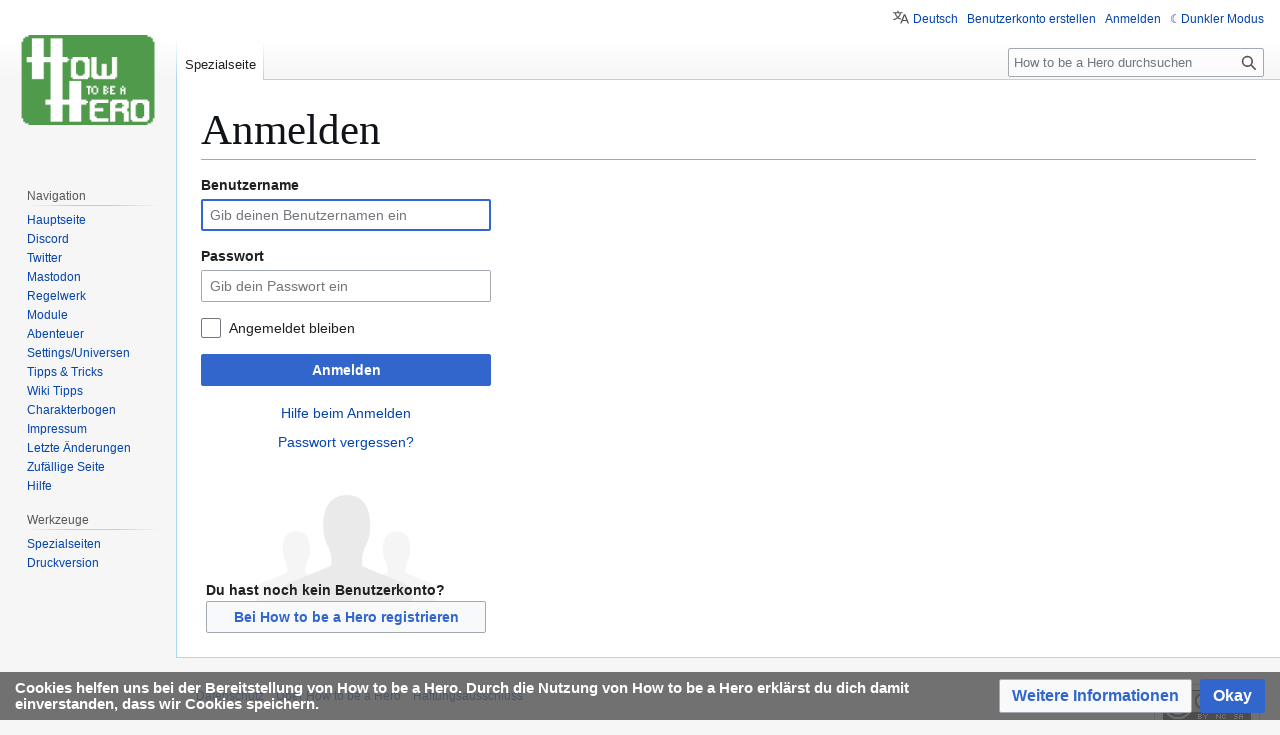

--- FILE ---
content_type: text/html; charset=UTF-8
request_url: https://howtobeahero.de/index.php?title=Spezial:Anmelden&returnto=Benutzer%3ALeon
body_size: 6646
content:
 
 
 
		<!DOCTYPE html>
<html class="client-nojs skin-theme-clientpref-day" lang="de" dir="ltr">
<head>
<meta charset="UTF-8">
<title>Anmelden – How to be a Hero</title>
<script>(function(){var className="client-js skin-theme-clientpref-day";var cookie=document.cookie.match(/(?:^|; )htbahwiki_mw_mwclientpreferences=([^;]+)/);if(cookie){cookie[1].split('%2C').forEach(function(pref){className=className.replace(new RegExp('(^| )'+pref.replace(/-clientpref-\w+$|[^\w-]+/g,'')+'-clientpref-\\w+( |$)'),'$1'+pref+'$2');});}document.documentElement.className=className;}());RLCONF={"wgBreakFrames":true,"wgSeparatorTransformTable":[",\t.",".\t,"],"wgDigitTransformTable":["",""],"wgDefaultDateFormat":"dmy","wgMonthNames":["","Januar","Februar","März","April","Mai","Juni","Juli","August","September","Oktober","November","Dezember"],"wgRequestId":"7028d9361a7fb5d8f379c09d","wgCanonicalNamespace":"Special","wgCanonicalSpecialPageName":"Userlogin","wgNamespaceNumber":-1,"wgPageName":"Spezial:Anmelden","wgTitle":"Anmelden","wgCurRevisionId":0,"wgRevisionId":0,"wgArticleId":0,"wgIsArticle":false,"wgIsRedirect":false,"wgAction":"view","wgUserName":null,"wgUserGroups":["*"],"wgCategories":[],"wgPageViewLanguage":"de","wgPageContentLanguage":"de","wgPageContentModel":"wikitext","wgRelevantPageName":"Spezial:Anmelden","wgRelevantArticleId":0,"wgIsProbablyEditable":false,"wgRelevantPageIsProbablyEditable":false,"wgTinyMCETagList":"gallery|indicator|langconvert|math|chem|youtube|aovideo|aoaudio|nicovideo|dpl|dynamicpagelist|editinline|languages|ref|references|imagemap|inputbox|poem|source|syntaxhighlight|seo|embedvideo|evlplayer|vplayer|archiveorg|bandcamp|bilibili|ccc|dailymotion|deezeralbum|deezerartist|deezerepisode|deezerplaylist|deezershow|deezertrack|externalvideo|kakaotv|loom|navertv|niconico|sharepoint|soundcloud|spotifyalbum|spotifyartist|spotifyepisode|spotifyshow|spotifytrack|substack|twitch|twitchclip|twitchvod|videolink|vimeo|vk|wistia|youtubeoembed|youtubeplaylist|youtubevideolist|youku|categorytree|templatestyles|includeonly|onlyinclude|noinclude|nowiki","wgTinyMCELanguage":"de","wgTinyMCEDirectionality":"ltr","wgCheckFileExtensions":true,"wgStrictFileExtensions":true,"wgFileExtensions":["png","gif","jpg","jpeg","webp","pdf","flac","mkv","mov","mp3","mp4","oga","ogg","ogv","wav","webm"],"wgFileBlacklist":["html","htm","js","jsb","mhtml","mht","xhtml","xht","php","phtml","php3","php4","php5","phps","phar","shtml","jhtml","pl","py","cgi","exe","scr","dll","msi","vbs","bat","com","pif","cmd","vxd","cpl","xml"],"wgEnableUploads":true,"wgTinyMCEVersion":"1.1.2","wgTinyMCEUserMayUpload":false,"wgTinyMCEUserMayUploadFromURL":false,"wgTinyMCEUserIsBlocked":false,"wgTinyMCESettings":null,"wgWsTinyMCEModals":null,"wgCiteReferencePreviewsActive":true,"wgMediaViewerOnClick":true,"wgMediaViewerEnabledByDefault":true,"wgULSAcceptLanguageList":[],"wgSmjUseCdn":true,"wgSmjUseChem":true,"wgSmjDisplayMath":[],"wgSmjExtraInlineMath":[],"wgSmjScale":1,"wgSmjEnableMenu":true,"wgSmjDisplayAlign":"left","wgULSPosition":"personal","wgULSisCompactLinksEnabled":true,"wgVector2022LanguageInHeader":false,"wgULSisLanguageSelectorEmpty":true};
RLSTATE={"site.styles":"ready","user.options":"loading","mediawiki.special.userlogin.common.styles":"ready","mediawiki.special.userlogin.login.styles":"ready","mediawiki.htmlform.codex.styles":"ready","mediawiki.htmlform.styles":"ready","skins.vector.styles.legacy":"ready","ext.DarkMode.styles":"ready","ext.embedVideo.styles":"ready","ext.CookieWarning.styles":"ready","oojs-ui-core.styles":"ready","oojs-ui.styles.indicators":"ready","mediawiki.widgets.styles":"ready","oojs-ui-core.icons":"ready","codex-search-styles":"ready","ext.uls.pt":"ready"};RLPAGEMODULES=["ext.SimpleMathJax","mediawiki.htmlform","mediawiki.page.ready","skins.vector.legacy.js","ext.DarkMode","ext.embedVideo.overlay","ext.CookieWarning","ext.uls.compactlinks","ext.uls.interface"];</script>
<script>(RLQ=window.RLQ||[]).push(function(){mw.loader.impl(function(){return["user.options@12s5i",function($,jQuery,require,module){mw.user.tokens.set({"patrolToken":"+\\","watchToken":"+\\","csrfToken":"+\\"});
}];});});</script>
<link rel="stylesheet" href="/load.php?lang=de&amp;modules=codex-search-styles%7Cext.CookieWarning.styles%7Cext.DarkMode.styles%7Cext.embedVideo.styles%7Cext.uls.pt%7Cmediawiki.htmlform.codex.styles%7Cmediawiki.htmlform.styles%7Cmediawiki.special.userlogin.common.styles%7Cmediawiki.special.userlogin.login.styles%7Cmediawiki.widgets.styles%7Coojs-ui-core.icons%2Cstyles%7Coojs-ui.styles.indicators%7Cskins.vector.styles.legacy&amp;only=styles&amp;skin=vector">
<script async="" src="/load.php?lang=de&amp;modules=startup&amp;only=scripts&amp;raw=1&amp;safemode=1&amp;skin=vector"></script>
<meta name="ResourceLoaderDynamicStyles" content="">
<link rel="stylesheet" href="/load.php?lang=de&amp;modules=site.styles&amp;only=styles&amp;skin=vector">
<meta name="generator" content="MediaWiki 1.43.3">
<meta name="robots" content="noindex,nofollow,max-image-preview:standard">
<meta name="format-detection" content="telephone=no">
<meta name="twitter:card" content="summary_large_image">
<meta name="viewport" content="width=1120">
<link rel="apple-touch-icon" href="/favico/apple-icon-180x180.png">
<link rel="icon" href="/images/6/64/Favicon.ico">
<link rel="search" type="application/opensearchdescription+xml" href="/rest.php/v1/search" title="How to be a Hero (de)">
<link rel="EditURI" type="application/rsd+xml" href="https://howtobeahero.de/api.php?action=rsd">
<link rel="license" href="https://creativecommons.org/licenses/by-nc-sa/4.0/">
<link rel="alternate" type="application/atom+xml" title="Atom-Feed für „How to be a Hero“" href="/index.php?title=Spezial:Letzte_%C3%84nderungen&amp;feed=atom">
<script id="Cookiebot" src="https://consent.cookiebot.com/uc.js" data-cbid="15f5a225-9a95-44f0-aaf5-f809d2e4fae7" data-blockingmode="auto" type="text/javascript"></script>
<meta property="og:title" content="Spezial:Anmelden">
<meta property="og:site_name" content="How to be a Hero">
<meta property="og:url" content="https://howtobeahero.de/index.php/Spezial:Anmelden">
<meta property="og:image" content="https://howtobeahero.de/skins/wiki.png">
<meta property="article:modified_time" content="2026-01-18T15:09:59Z">
<meta property="article:published_time" content="2026-01-18T15:09:59Z">
<script type="application/ld+json">{"@context":"http:\/\/schema.org","@type":"Article","name":"Anmelden \u2013 How to be a Hero","headline":"Anmelden \u2013 How to be a Hero","mainEntityOfPage":"Anmelden","identifier":"https:\/\/howtobeahero.de\/index.php\/Spezial:Anmelden","url":"https:\/\/howtobeahero.de\/index.php\/Spezial:Anmelden","dateModified":"2026-01-18T15:09:59Z","datePublished":"2026-01-18T15:09:59Z","image":{"@type":"ImageObject","url":"https:\/\/howtobeahero.de\/skins\/wiki.png"},"author":{"@type":"Organization","name":"How to be a Hero","url":"https:\/\/howtobeahero.de","logo":{"@type":"ImageObject","url":"https:\/\/howtobeahero.de\/skins\/wiki.png","caption":"How to be a Hero"}},"publisher":{"@type":"Organization","name":"How to be a Hero","url":"https:\/\/howtobeahero.de","logo":{"@type":"ImageObject","url":"https:\/\/howtobeahero.de\/skins\/wiki.png","caption":"How to be a Hero"}},"potentialAction":{"@type":"SearchAction","target":"https:\/\/howtobeahero.de\/index.php?title=Spezial:Search&search={search_term}","query-input":"required name=search_term"}}</script>
</head>
<body class="skin-vector-legacy mediawiki ltr sitedir-ltr mw-hide-empty-elt ns--1 ns-special mw-special-Userlogin page-Spezial_Anmelden rootpage-Spezial_Anmelden skin-vector action-view approvedRevs-noapprovedrev"><div id="mw-page-base" class="noprint"></div>
<div id="mw-head-base" class="noprint"></div>
<div id="content" class="mw-body" role="main">
	<a id="top"></a>
	<div id="siteNotice"></div>
	<div class="mw-indicators">
	</div>
	<h1 id="firstHeading" class="firstHeading mw-first-heading">Anmelden</h1>
	<div id="bodyContent" class="vector-body">
		
		<div id="contentSub"><div id="mw-content-subtitle"></div></div>
		<div id="contentSub2"></div>
		
		<div id="jump-to-nav"></div>
		<a class="mw-jump-link" href="#mw-head">Zur Navigation springen</a>
		<a class="mw-jump-link" href="#searchInput">Zur Suche springen</a>
		<div id="mw-content-text" class="mw-body-content"><div id="userloginprompt"></div><div class="mw-ui-container"><div id="userloginForm"><form class="mw-htmlform mw-htmlform-codex" action="/index.php?title=Spezial:Anmelden&amp;returnto=Benutzer%3ALeon" method="post" name="userlogin"><input type="hidden" value="Spezial:Anmelden" name="title">
<div class="mw-htmlform-field-HTMLTextField loginText mw-userlogin-username cdx-field"><div class="cdx-label"><label class="cdx-label__label" for="wpName1"><span class="cdx-label__label__text">Benutzername</span></label></div><div class="cdx-field__control"><div class="cdx-text-input"><input id="wpName1" name="wpName" size="20" placeholder="Gib deinen Benutzernamen ein" class="loginText mw-userlogin-username cdx-text-input__input" tabindex="1" required="" autofocus="" autocomplete="username"></div></div></div><div class="mw-htmlform-field-HTMLTextField loginPassword mw-userlogin-password cdx-field"><div class="cdx-label"><label class="cdx-label__label" for="wpPassword1"><span class="cdx-label__label__text">Passwort</span></label></div><div class="cdx-field__control"><div class="cdx-text-input"><input id="wpPassword1" name="wpPassword" size="20" placeholder="Gib dein Passwort ein" class="loginPassword mw-userlogin-password cdx-text-input__input" tabindex="2" required="" autocomplete="current-password" type="password"></div></div></div><div class="mw-htmlform-field-HTMLCheckField mw-userlogin-rememberme cdx-field"><div class="cdx-field__control"><div class="cdx-checkbox"><input name="wpRemember" type="checkbox" value="1" id="wpRemember" tabindex="3" class="mw-userlogin-rememberme cdx-checkbox__input" /><span class="cdx-checkbox__icon"> </span><label for="wpRemember" class="cdx-checkbox__label">Angemeldet bleiben</label></div></div></div><div class="mw-htmlform-field-HTMLSubmitField cdx-field"><div class="cdx-field__control"><button class="mw-htmlform-submit cdx-button cdx-button--weight-primary cdx-button--action-progressive" id="wpLoginAttempt" type="submit" name="wploginattempt" value="Anmelden" tabindex="4">Anmelden</button></div></div><div class="mw-htmlform-field-HTMLInfoField mw-form-related-link-container mw-userlogin-help cdx-field"><div class="cdx-field__control"><a href="https://www.mediawiki.org/wiki/Special:MyLanguage/Help:Logging_in">Hilfe beim Anmelden</a></div></div><div class="mw-htmlform-field-HTMLInfoField mw-form-related-link-container cdx-field"><div class="cdx-field__control"><a href="/index.php/Spezial:Passwort_neu_vergeben" title="Spezial:Passwort neu vergeben">Passwort vergessen?</a></div></div><div class="mw-htmlform-field-HTMLInfoField cdx-field"><div class="cdx-field__control"><div id="mw-createaccount-cta" class="mw-ui-vform-field">Du hast noch kein Benutzerkonto?<a id="mw-createaccount-join" href="/index.php?title=Spezial:Benutzerkonto_anlegen&amp;returnto=Benutzer%3ALeon" class="mw-authentication-popup-link cdx-button cdx-button--action-progressive cdx-button--fake-button cdx-button--fake-button--enabled" target="_self" tabindex="100">Bei How to be a Hero registrieren</a></div></div></div><input id="wpEditToken" type="hidden" value="+\" name="wpEditToken">
<input name="authAction" type="hidden" value="login">
<input name="force" type="hidden">
<input name="wpLoginToken" type="hidden" value="dd7fbce3d4657c4c6542c9d28edce22d696cf7c7+\">
</form></div></div>
<div class="printfooter" data-nosnippet="">Abgerufen von „<a dir="ltr" href="https://howtobeahero.de/index.php/Spezial:Anmelden">https://howtobeahero.de/index.php/Spezial:Anmelden</a>“</div></div>
		<div id="catlinks" class="catlinks catlinks-allhidden" data-mw="interface"></div>
	</div>
</div>
<div id='mw-data-after-content'>
	<div class="mw-cookiewarning-container"><div class="mw-cookiewarning-text"><span>Cookies helfen uns bei der Bereitstellung von How to be a Hero. Durch die Nutzung von How to be a Hero erklärst du dich damit einverstanden, dass wir Cookies speichern.</span></div><form method="POST"><div class='oo-ui-layout oo-ui-horizontalLayout'><span class='oo-ui-widget oo-ui-widget-enabled oo-ui-buttonElement oo-ui-buttonElement-framed oo-ui-labelElement oo-ui-flaggedElement-progressive oo-ui-buttonWidget'><a role='button' tabindex='0' href='https://howtobeahero.de/index.php?title=Hilfe:Cookies' rel='nofollow' class='oo-ui-buttonElement-button'><span class='oo-ui-iconElement-icon oo-ui-iconElement-noIcon oo-ui-image-progressive'></span><span class='oo-ui-labelElement-label'>Weitere Informationen</span><span class='oo-ui-indicatorElement-indicator oo-ui-indicatorElement-noIndicator oo-ui-image-progressive'></span></a></span><span class='oo-ui-widget oo-ui-widget-enabled oo-ui-inputWidget oo-ui-buttonElement oo-ui-buttonElement-framed oo-ui-labelElement oo-ui-flaggedElement-primary oo-ui-flaggedElement-progressive oo-ui-buttonInputWidget'><button type='submit' tabindex='0' name='disablecookiewarning' value='OK' class='oo-ui-inputWidget-input oo-ui-buttonElement-button'><span class='oo-ui-iconElement-icon oo-ui-iconElement-noIcon oo-ui-image-invert'></span><span class='oo-ui-labelElement-label'>Okay</span><span class='oo-ui-indicatorElement-indicator oo-ui-indicatorElement-noIndicator oo-ui-image-invert'></span></button></span></div></form></div>
</div>

<div id="mw-navigation">
	<h2>Navigationsmenü</h2>
	<div id="mw-head">
		
<nav id="p-personal" class="mw-portlet mw-portlet-personal vector-user-menu-legacy vector-menu" aria-labelledby="p-personal-label"  >
	<h3
		id="p-personal-label"
		
		class="vector-menu-heading "
	>
		<span class="vector-menu-heading-label">Meine Werkzeuge</span>
	</h3>
	<div class="vector-menu-content">
		
		<ul class="vector-menu-content-list">
			
			<li id="pt-uls" class="mw-list-item active"><a class="uls-trigger" href="#"><span>Deutsch</span></a></li><li id="pt-createaccount" class="mw-list-item"><a href="/index.php?title=Spezial:Benutzerkonto_anlegen&amp;returnto=Benutzer%3ALeon" title="Wir ermutigen dich dazu, ein Benutzerkonto zu erstellen und dich anzumelden. Es ist jedoch nicht zwingend erforderlich."><span>Benutzerkonto erstellen</span></a></li><li id="pt-login" class="mw-list-item active"><a href="/index.php?title=Spezial:Anmelden&amp;returnto=Benutzer%3ALeon" title="Sich anzumelden wird gerne gesehen, ist jedoch nicht zwingend erforderlich. [o]" accesskey="o"><span>Anmelden</span></a></li><li id="pt-darkmode" class="mw-list-item"><a href="#" class="ext-darkmode-link"><span>Dunkler Modus</span></a></li>
		</ul>
		
	</div>
</nav>

		<div id="left-navigation">
			
<nav id="p-namespaces" class="mw-portlet mw-portlet-namespaces vector-menu-tabs vector-menu-tabs-legacy vector-menu" aria-labelledby="p-namespaces-label"  >
	<h3
		id="p-namespaces-label"
		
		class="vector-menu-heading "
	>
		<span class="vector-menu-heading-label">Namensräume</span>
	</h3>
	<div class="vector-menu-content">
		
		<ul class="vector-menu-content-list">
			
			<li id="ca-nstab-special" class="selected mw-list-item"><a href="/index.php?title=Spezial:Anmelden&amp;returnto=Benutzer%3ALeon" title="Dies ist eine Spezialseite und kann nicht bearbeitet werden."><span>Spezialseite</span></a></li>
		</ul>
		
	</div>
</nav>

			
<nav id="p-variants" class="mw-portlet mw-portlet-variants emptyPortlet vector-menu-dropdown vector-menu" aria-labelledby="p-variants-label"  >
	<input type="checkbox"
		id="p-variants-checkbox"
		role="button"
		aria-haspopup="true"
		data-event-name="ui.dropdown-p-variants"
		class="vector-menu-checkbox"
		aria-labelledby="p-variants-label"
	>
	<label
		id="p-variants-label"
		
		class="vector-menu-heading "
	>
		<span class="vector-menu-heading-label">Deutsch</span>
	</label>
	<div class="vector-menu-content">
		
		<ul class="vector-menu-content-list">
			
			
		</ul>
		
	</div>
</nav>

		</div>
		<div id="right-navigation">
			
<nav id="p-views" class="mw-portlet mw-portlet-views emptyPortlet vector-menu-tabs vector-menu-tabs-legacy vector-menu" aria-labelledby="p-views-label"  >
	<h3
		id="p-views-label"
		
		class="vector-menu-heading "
	>
		<span class="vector-menu-heading-label">Ansichten</span>
	</h3>
	<div class="vector-menu-content">
		
		<ul class="vector-menu-content-list">
			
			
		</ul>
		
	</div>
</nav>

			
<nav id="p-cactions" class="mw-portlet mw-portlet-cactions emptyPortlet vector-menu-dropdown vector-menu" aria-labelledby="p-cactions-label"  title="Weitere Optionen" >
	<input type="checkbox"
		id="p-cactions-checkbox"
		role="button"
		aria-haspopup="true"
		data-event-name="ui.dropdown-p-cactions"
		class="vector-menu-checkbox"
		aria-labelledby="p-cactions-label"
	>
	<label
		id="p-cactions-label"
		
		class="vector-menu-heading "
	>
		<span class="vector-menu-heading-label">Weitere</span>
	</label>
	<div class="vector-menu-content">
		
		<ul class="vector-menu-content-list">
			
			
		</ul>
		
	</div>
</nav>

			
<div id="p-search" role="search" class="vector-search-box-vue  vector-search-box-show-thumbnail vector-search-box-auto-expand-width vector-search-box">
	<h3 >Suche</h3>
	<form action="/index.php" id="searchform" class="vector-search-box-form">
		<div id="simpleSearch"
			class="vector-search-box-inner"
			 data-search-loc="header-navigation">
			<input class="vector-search-box-input"
				 type="search" name="search" placeholder="How to be a Hero durchsuchen" aria-label="How to be a Hero durchsuchen" autocapitalize="sentences" title="How to be a Hero durchsuchen [f]" accesskey="f" id="searchInput"
			>
			<input type="hidden" name="title" value="Spezial:Suche">
			<input id="mw-searchButton"
				 class="searchButton mw-fallbackSearchButton" type="submit" name="fulltext" title="Suche nach Seiten, die diesen Text enthalten" value="Suchen">
			<input id="searchButton"
				 class="searchButton" type="submit" name="go" title="Gehe direkt zu der Seite mit genau diesem Namen, falls sie vorhanden ist." value="Seite">
		</div>
	</form>
</div>

		</div>
	</div>
	
<div id="mw-panel" class="vector-legacy-sidebar">
	<div id="p-logo" role="banner">
		<a class="mw-wiki-logo" href="/index.php/Spezial:MyLanguage/Hauptseite"
			title="Hauptseite"></a>
	</div>
	
<nav id="p-ticker" class="mw-portlet mw-portlet-ticker emptyPortlet vector-menu-portal portal vector-menu" aria-labelledby="p-ticker-label"  >
	<h3
		id="p-ticker-label"
		
		class="vector-menu-heading "
	>
		<span class="vector-menu-heading-label">ticker</span>
	</h3>
	<div class="vector-menu-content">
		
		<ul class="vector-menu-content-list">
			
			
		</ul>
		
	</div>
</nav>

	
<nav id="p-navigation" class="mw-portlet mw-portlet-navigation vector-menu-portal portal vector-menu" aria-labelledby="p-navigation-label"  >
	<h3
		id="p-navigation-label"
		
		class="vector-menu-heading "
	>
		<span class="vector-menu-heading-label">Navigation</span>
	</h3>
	<div class="vector-menu-content">
		
		<ul class="vector-menu-content-list">
			
			<li id="n-Hauptseite" class="mw-list-item"><a href="/index.php/Hauptseite"><span>Hauptseite</span></a></li><li id="n-Discord" class="mw-list-item"><a href="https://discord.gg/h7sU9Yb" rel="nofollow"><span>Discord</span></a></li><li id="n-Twitter" class="mw-list-item"><a href="https://twitter.com/HtbaH_Official" rel="nofollow"><span>Twitter</span></a></li><li id="n-Mastodon" class="mw-list-item"><a href="https://rollenspiel.social/@howtobeahero"><span>Mastodon</span></a></li><li id="n-Regelwerk" class="mw-list-item"><a href="/index.php/Kategorie:Regelwerk"><span>Regelwerk</span></a></li><li id="n-Module" class="mw-list-item"><a href="/index.php/Kategorie:Module"><span>Module</span></a></li><li id="n-Abenteuer" class="mw-list-item"><a href="/index.php/Kategorie:Abenteuer"><span>Abenteuer</span></a></li><li id="n-Settings/Universen" class="mw-list-item"><a href="/index.php/Kategorie:Settings"><span>Settings/Universen</span></a></li><li id="n-Tipps-&amp;-Tricks" class="mw-list-item"><a href="/index.php/Kategorie:Tipps_und_Tricks"><span>Tipps &amp; Tricks</span></a></li><li id="n-Wiki-Tipps" class="mw-list-item"><a href="/index.php/Kategorie:Wiki_Tipps"><span>Wiki Tipps</span></a></li><li id="n-Charakterbogen" class="mw-list-item"><a href="/index.php/Charakterbogen"><span>Charakterbogen</span></a></li><li id="n-Impressum" class="mw-list-item"><a href="/index.php/Impressum"><span>Impressum</span></a></li><li id="n-recentchanges" class="mw-list-item"><a href="/index.php/Spezial:Letzte_%C3%84nderungen" title="Liste der letzten Änderungen in diesem Wiki [r]" accesskey="r"><span>Letzte Änderungen</span></a></li><li id="n-randompage" class="mw-list-item"><a href="/index.php/Spezial:Zuf%C3%A4llige_Seite" title="Zufällige Seite aufrufen [x]" accesskey="x"><span>Zufällige Seite</span></a></li><li id="n-help" class="mw-list-item"><a href="https://www.mediawiki.org/wiki/Special:MyLanguage/Help:Contents" rel="nofollow" title="Hilfeseite anzeigen"><span>Hilfe</span></a></li>
		</ul>
		
	</div>
</nav>

<nav id="p-tb" class="mw-portlet mw-portlet-tb vector-menu-portal portal vector-menu" aria-labelledby="p-tb-label"  >
	<h3
		id="p-tb-label"
		
		class="vector-menu-heading "
	>
		<span class="vector-menu-heading-label">Werkzeuge</span>
	</h3>
	<div class="vector-menu-content">
		
		<ul class="vector-menu-content-list">
			
			<li id="t-specialpages" class="mw-list-item"><a href="/index.php/Spezial:Spezialseiten" title="Liste aller Spezialseiten [q]" accesskey="q"><span>Spezialseiten</span></a></li><li id="t-print" class="mw-list-item"><a href="javascript:print();" rel="alternate" title="Druckansicht dieser Seite [p]" accesskey="p"><span>Druckversion</span></a></li>
		</ul>
		
	</div>
</nav>

	
</div>

</div>

<footer id="footer" class="mw-footer" >
	<ul id="footer-info">
</ul>

	<ul id="footer-places">
	<li id="footer-places-privacy"><a href="/index.php/HtBaH:Datenschutz">Datenschutz</a></li>
	<li id="footer-places-about"><a href="/index.php/HtBaH:%C3%9Cber_How_to_be_a_Hero">Über How to be a Hero</a></li>
	<li id="footer-places-disclaimers"><a href="/index.php/HtBaH:Impressum">Haftungsausschluss</a></li>
</ul>

	<ul id="footer-icons" class="noprint">
	<li id="footer-copyrightico"><a href="https://creativecommons.org/licenses/by-nc-sa/4.0/" class="cdx-button cdx-button--fake-button cdx-button--size-large cdx-button--fake-button--enabled"><img src="/resources/assets/licenses/cc-by-nc-sa.png" alt="&#039;&#039;Creative Commons&#039;&#039; „Namensnennung – nicht kommerziell – Weitergabe unter gleichen Bedingungen“" width="88" height="31" loading="lazy"></a></li>
</ul>

</footer>

<script>(RLQ=window.RLQ||[]).push(function(){mw.log.warn("This page is using the deprecated ResourceLoader module \"codex-search-styles\".\n[1.43] Use a CodexModule with codexComponents to set your specific components used: https://www.mediawiki.org/wiki/Codex#Using_a_limited_subset_of_components");mw.config.set({"wgBackendResponseTime":311});});</script>
<!-- Web analytics code inclusion is disabled for this page. -->

</body>
</html>

--- FILE ---
content_type: application/x-javascript; charset=utf-8
request_url: https://consent.cookiebot.com/15f5a225-9a95-44f0-aaf5-f809d2e4fae7/cc.js?renew=false&referer=howtobeahero.de&dnt=false&init=false
body_size: 209
content:
if(console){var cookiedomainwarning='Error: The domain HOWTOBEAHERO.DE is not authorized to show the cookie banner for domain group ID 15f5a225-9a95-44f0-aaf5-f809d2e4fae7. Please add it to the domain group in the Cookiebot Manager to authorize the domain.';if(typeof console.warn === 'function'){console.warn(cookiedomainwarning)}else{console.log(cookiedomainwarning)}};

--- FILE ---
content_type: text/javascript; charset=utf-8
request_url: https://howtobeahero.de/load.php?lang=de&modules=startup&only=scripts&raw=1&safemode=1&skin=vector
body_size: 11994
content:
function isCompatible(){return!!('querySelector'in document&&'localStorage'in window&&typeof Promise==='function'&&Promise.prototype['finally']&&(function(){try{new Function('(a = 0) => a');return true;}catch(e){return false;}}())&&/./g.flags==='g');}if(!isCompatible()){document.documentElement.className=document.documentElement.className.replace(/(^|\s)client-js(\s|$)/,'$1client-nojs$2');while(window.NORLQ&&NORLQ[0]){NORLQ.shift()();}NORLQ={push:function(fn){fn();}};RLQ={push:function(){}};}else{if(window.performance&&performance.mark){performance.mark('mwStartup');}(function(){'use strict';var con=window.console;function Map(){this.values=Object.create(null);}Map.prototype={constructor:Map,get:function(selection,fallback){if(arguments.length<2){fallback=null;}if(typeof selection==='string'){return selection in this.values?this.values[selection]:fallback;}var results;if(Array.isArray(selection)){results={};for(var i=0;i<selection.length;i++){if(typeof selection[i]==='string'){results[selection[i]]=selection[i]in this.values?
this.values[selection[i]]:fallback;}}return results;}if(selection===undefined){results={};for(var key in this.values){results[key]=this.values[key];}return results;}return fallback;},set:function(selection,value){if(arguments.length>1){if(typeof selection==='string'){this.values[selection]=value;return true;}}else if(typeof selection==='object'){for(var key in selection){this.values[key]=selection[key];}return true;}return false;},exists:function(selection){return typeof selection==='string'&&selection in this.values;}};var log=function(){};log.warn=Function.prototype.bind.call(con.warn,con);var mw={now:function(){var perf=window.performance;var navStart=perf&&perf.timing&&perf.timing.navigationStart;mw.now=navStart&&perf.now?function(){return navStart+perf.now();}:Date.now;return mw.now();},trackQueue:[],trackError:function(data){if(mw.track){mw.track('resourceloader.exception',data);}else{mw.trackQueue.push({topic:'resourceloader.exception',data:data});}var e=data.exception;var msg=(e?'Exception':'Error')+
' in '+data.source+(data.module?' in module '+data.module:'')+(e?':':'.');con.log(msg);if(e){con.warn(e);}},Map:Map,config:new Map(),messages:new Map(),templates:new Map(),log:log};window.mw=window.mediaWiki=mw;window.QUnit=undefined;}());(function(){'use strict';var store,hasOwn=Object.hasOwnProperty;function fnv132(str){var hash=0x811C9DC5;for(var i=0;i<str.length;i++){hash+=(hash<<1)+(hash<<4)+(hash<<7)+(hash<<8)+(hash<<24);hash^=str.charCodeAt(i);}hash=(hash>>>0).toString(36).slice(0,5);while(hash.length<5){hash='0'+hash;}return hash;}var registry=Object.create(null),sources=Object.create(null),handlingPendingRequests=false,pendingRequests=[],queue=[],jobs=[],willPropagate=false,errorModules=[],baseModules=["jquery","mediawiki.base"],marker=document.querySelector('meta[name="ResourceLoaderDynamicStyles"]'),lastCssBuffer;function addToHead(el,nextNode){if(nextNode&&nextNode.parentNode){nextNode.parentNode.insertBefore(el,nextNode);}else{document.head.appendChild(el);}}function newStyleTag(text,nextNode){
var el=document.createElement('style');el.appendChild(document.createTextNode(text));addToHead(el,nextNode);return el;}function flushCssBuffer(cssBuffer){if(cssBuffer===lastCssBuffer){lastCssBuffer=null;}newStyleTag(cssBuffer.cssText,marker);for(var i=0;i<cssBuffer.callbacks.length;i++){cssBuffer.callbacks[i]();}}function addEmbeddedCSS(cssText,callback){if(!lastCssBuffer||cssText.startsWith('@import')){lastCssBuffer={cssText:'',callbacks:[]};requestAnimationFrame(flushCssBuffer.bind(null,lastCssBuffer));}lastCssBuffer.cssText+='\n'+cssText;lastCssBuffer.callbacks.push(callback);}function getCombinedVersion(modules){var hashes=modules.reduce(function(result,module){return result+registry[module].version;},'');return fnv132(hashes);}function allReady(modules){for(var i=0;i<modules.length;i++){if(mw.loader.getState(modules[i])!=='ready'){return false;}}return true;}function allWithImplicitReady(module){return allReady(registry[module].dependencies)&&(baseModules.indexOf(module)!==-1||allReady(baseModules));
}function anyFailed(modules){for(var i=0;i<modules.length;i++){var state=mw.loader.getState(modules[i]);if(state==='error'||state==='missing'){return modules[i];}}return false;}function doPropagation(){var didPropagate=true;var module;while(didPropagate){didPropagate=false;while(errorModules.length){var errorModule=errorModules.shift(),baseModuleError=baseModules.indexOf(errorModule)!==-1;for(module in registry){if(registry[module].state!=='error'&&registry[module].state!=='missing'){if(baseModuleError&&baseModules.indexOf(module)===-1){registry[module].state='error';didPropagate=true;}else if(registry[module].dependencies.indexOf(errorModule)!==-1){registry[module].state='error';errorModules.push(module);didPropagate=true;}}}}for(module in registry){if(registry[module].state==='loaded'&&allWithImplicitReady(module)){execute(module);didPropagate=true;}}for(var i=0;i<jobs.length;i++){var job=jobs[i];var failed=anyFailed(job.dependencies);if(failed!==false||allReady(job.dependencies)){
jobs.splice(i,1);i-=1;try{if(failed!==false&&job.error){job.error(new Error('Failed dependency: '+failed),job.dependencies);}else if(failed===false&&job.ready){job.ready();}}catch(e){mw.trackError({exception:e,source:'load-callback'});}didPropagate=true;}}}willPropagate=false;}function setAndPropagate(module,state){registry[module].state=state;if(state==='ready'){store.add(module);}else if(state==='error'||state==='missing'){errorModules.push(module);}else if(state!=='loaded'){return;}if(willPropagate){return;}willPropagate=true;mw.requestIdleCallback(doPropagation,{timeout:1});}function sortDependencies(module,resolved,unresolved){if(!(module in registry)){throw new Error('Unknown module: '+module);}if(typeof registry[module].skip==='string'){var skip=(new Function(registry[module].skip)());registry[module].skip=!!skip;if(skip){registry[module].dependencies=[];setAndPropagate(module,'ready');return;}}if(!unresolved){unresolved=new Set();}var deps=registry[module].dependencies;
unresolved.add(module);for(var i=0;i<deps.length;i++){if(resolved.indexOf(deps[i])===-1){if(unresolved.has(deps[i])){throw new Error('Circular reference detected: '+module+' -> '+deps[i]);}sortDependencies(deps[i],resolved,unresolved);}}resolved.push(module);}function resolve(modules){var resolved=baseModules.slice();for(var i=0;i<modules.length;i++){sortDependencies(modules[i],resolved);}return resolved;}function resolveStubbornly(modules){var resolved=baseModules.slice();for(var i=0;i<modules.length;i++){var saved=resolved.slice();try{sortDependencies(modules[i],resolved);}catch(err){resolved=saved;mw.log.warn('Skipped unavailable module '+modules[i]);if(modules[i]in registry){mw.trackError({exception:err,source:'resolve'});}}}return resolved;}function resolveRelativePath(relativePath,basePath){var relParts=relativePath.match(/^((?:\.\.?\/)+)(.*)$/);if(!relParts){return null;}var baseDirParts=basePath.split('/');baseDirParts.pop();var prefixes=relParts[1].split('/');prefixes.pop();
var prefix;var reachedRoot=false;while((prefix=prefixes.pop())!==undefined){if(prefix==='..'){reachedRoot=!baseDirParts.length||reachedRoot;if(!reachedRoot){baseDirParts.pop();}else{baseDirParts.push(prefix);}}}return(baseDirParts.length?baseDirParts.join('/')+'/':'')+relParts[2];}function makeRequireFunction(moduleObj,basePath){return function require(moduleName){var fileName=resolveRelativePath(moduleName,basePath);if(fileName===null){return mw.loader.require(moduleName);}if(hasOwn.call(moduleObj.packageExports,fileName)){return moduleObj.packageExports[fileName];}var scriptFiles=moduleObj.script.files;if(!hasOwn.call(scriptFiles,fileName)){throw new Error('Cannot require undefined file '+fileName);}var result,fileContent=scriptFiles[fileName];if(typeof fileContent==='function'){var moduleParam={exports:{}};fileContent(makeRequireFunction(moduleObj,fileName),moduleParam,moduleParam.exports);result=moduleParam.exports;}else{result=fileContent;}moduleObj.packageExports[fileName]=result;
return result;};}function addScript(src,callback,modules){var script=document.createElement('script');script.src=src;function onComplete(){if(script.parentNode){script.parentNode.removeChild(script);}if(callback){callback();callback=null;}}script.onload=onComplete;script.onerror=function(){onComplete();if(modules){for(var i=0;i<modules.length;i++){setAndPropagate(modules[i],'error');}}};document.head.appendChild(script);return script;}function queueModuleScript(src,moduleName,callback){pendingRequests.push(function(){if(moduleName!=='jquery'){window.require=mw.loader.require;window.module=registry[moduleName].module;}addScript(src,function(){delete window.module;callback();if(pendingRequests[0]){pendingRequests.shift()();}else{handlingPendingRequests=false;}});});if(!handlingPendingRequests&&pendingRequests[0]){handlingPendingRequests=true;pendingRequests.shift()();}}function addLink(url,media,nextNode){var el=document.createElement('link');el.rel='stylesheet';if(media){el.media=media;
}el.href=url;addToHead(el,nextNode);return el;}function globalEval(code){var script=document.createElement('script');script.text=code;document.head.appendChild(script);script.parentNode.removeChild(script);}function indirectEval(code){(1,eval)(code);}function enqueue(dependencies,ready,error){if(allReady(dependencies)){if(ready){ready();}return;}var failed=anyFailed(dependencies);if(failed!==false){if(error){error(new Error('Dependency '+failed+' failed to load'),dependencies);}return;}if(ready||error){jobs.push({dependencies:dependencies.filter(function(module){var state=registry[module].state;return state==='registered'||state==='loaded'||state==='loading'||state==='executing';}),ready:ready,error:error});}dependencies.forEach(function(module){if(registry[module].state==='registered'&&queue.indexOf(module)===-1){queue.push(module);}});mw.loader.work();}function execute(module){if(registry[module].state!=='loaded'){throw new Error('Module in state "'+registry[module].state+'" may not execute: '+module);
}registry[module].state='executing';var runScript=function(){var script=registry[module].script;var markModuleReady=function(){setAndPropagate(module,'ready');};var nestedAddScript=function(arr,offset){if(offset>=arr.length){markModuleReady();return;}queueModuleScript(arr[offset],module,function(){nestedAddScript(arr,offset+1);});};try{if(Array.isArray(script)){nestedAddScript(script,0);}else if(typeof script==='function'){if(module==='jquery'){script();}else{script(window.$,window.$,mw.loader.require,registry[module].module);}markModuleReady();}else if(typeof script==='object'&&script!==null){var mainScript=script.files[script.main];if(typeof mainScript!=='function'){throw new Error('Main file in module '+module+' must be a function');}mainScript(makeRequireFunction(registry[module],script.main),registry[module].module,registry[module].module.exports);markModuleReady();}else if(typeof script==='string'){globalEval(script);markModuleReady();}else{markModuleReady();}}catch(e){
setAndPropagate(module,'error');mw.trackError({exception:e,module:module,source:'module-execute'});}};if(registry[module].deprecationWarning){mw.log.warn(registry[module].deprecationWarning);}if(registry[module].messages){mw.messages.set(registry[module].messages);}if(registry[module].templates){mw.templates.set(module,registry[module].templates);}var cssPending=0;var cssHandle=function(){cssPending++;return function(){cssPending--;if(cssPending===0){var runScriptCopy=runScript;runScript=undefined;runScriptCopy();}};};var style=registry[module].style;if(style){if('css'in style){for(var i=0;i<style.css.length;i++){addEmbeddedCSS(style.css[i],cssHandle());}}if('url'in style){for(var media in style.url){var urls=style.url[media];for(var j=0;j<urls.length;j++){addLink(urls[j],media,marker);}}}}if(module==='user'){var siteDeps;var siteDepErr;try{siteDeps=resolve(['site']);}catch(e){siteDepErr=e;runScript();}if(!siteDepErr){enqueue(siteDeps,runScript,runScript);}}else if(cssPending===0){
runScript();}}function sortQuery(o){var sorted={};var list=[];for(var key in o){list.push(key);}list.sort();for(var i=0;i<list.length;i++){sorted[list[i]]=o[list[i]];}return sorted;}function buildModulesString(moduleMap){var str=[];var list=[];var p;function restore(suffix){return p+suffix;}for(var prefix in moduleMap){p=prefix===''?'':prefix+'.';str.push(p+moduleMap[prefix].join(','));list.push.apply(list,moduleMap[prefix].map(restore));}return{str:str.join('|'),list:list};}function makeQueryString(params){var str='';for(var key in params){str+=(str?'&':'')+encodeURIComponent(key)+'='+encodeURIComponent(params[key]);}return str;}function batchRequest(batch){if(!batch.length){return;}var sourceLoadScript,currReqBase,moduleMap;function doRequest(){var query=Object.create(currReqBase),packed=buildModulesString(moduleMap);query.modules=packed.str;query.version=getCombinedVersion(packed.list);query=sortQuery(query);addScript(sourceLoadScript+'?'+makeQueryString(query),null,packed.list);}
batch.sort();var reqBase={"lang":"de","skin":"vector"};var splits=Object.create(null);for(var b=0;b<batch.length;b++){var bSource=registry[batch[b]].source;var bGroup=registry[batch[b]].group;if(!splits[bSource]){splits[bSource]=Object.create(null);}if(!splits[bSource][bGroup]){splits[bSource][bGroup]=[];}splits[bSource][bGroup].push(batch[b]);}for(var source in splits){sourceLoadScript=sources[source];for(var group in splits[source]){var modules=splits[source][group];currReqBase=Object.create(reqBase);if(group===0&&mw.config.get('wgUserName')!==null){currReqBase.user=mw.config.get('wgUserName');}var currReqBaseLength=makeQueryString(currReqBase).length+23;var length=0;moduleMap=Object.create(null);for(var i=0;i<modules.length;i++){var lastDotIndex=modules[i].lastIndexOf('.'),prefix=modules[i].slice(0,Math.max(0,lastDotIndex)),suffix=modules[i].slice(lastDotIndex+1),bytesAdded=moduleMap[prefix]?suffix.length+3:modules[i].length+3;if(length&&length+currReqBaseLength+bytesAdded>mw.loader.maxQueryLength){
doRequest();length=0;moduleMap=Object.create(null);}if(!moduleMap[prefix]){moduleMap[prefix]=[];}length+=bytesAdded;moduleMap[prefix].push(suffix);}doRequest();}}}function asyncEval(implementations,cb,offset){if(!implementations.length){return;}offset=offset||0;mw.requestIdleCallback(function(deadline){asyncEvalTask(deadline,implementations,cb,offset);});}function asyncEvalTask(deadline,implementations,cb,offset){for(var i=offset;i<implementations.length;i++){if(deadline.timeRemaining()<=0){asyncEval(implementations,cb,i);return;}try{indirectEval(implementations[i]);}catch(err){cb(err);}}}function getModuleKey(module){return module in registry?(module+'@'+registry[module].version):null;}function splitModuleKey(key){var index=key.lastIndexOf('@');if(index===-1||index===0){return{name:key,version:''};}return{name:key.slice(0,index),version:key.slice(index+1)};}function registerOne(module,version,dependencies,group,source,skip){if(module in registry){throw new Error('module already registered: '+module);
}registry[module]={module:{exports:{}},packageExports:{},version:version||'',dependencies:dependencies||[],group:typeof group==='undefined'?null:group,source:typeof source==='string'?source:'local',state:'registered',skip:typeof skip==='string'?skip:null};}mw.loader={moduleRegistry:registry,maxQueryLength:2000,addStyleTag:newStyleTag,addScriptTag:addScript,addLinkTag:addLink,enqueue:enqueue,resolve:resolve,work:function(){store.init();var q=queue.length,storedImplementations=[],storedNames=[],requestNames=[],batch=new Set();while(q--){var module=queue[q];if(mw.loader.getState(module)==='registered'&&!batch.has(module)){registry[module].state='loading';batch.add(module);var implementation=store.get(module);if(implementation){storedImplementations.push(implementation);storedNames.push(module);}else{requestNames.push(module);}}}queue=[];asyncEval(storedImplementations,function(err){store.stats.failed++;store.clear();mw.trackError({exception:err,source:'store-eval'});var failed=storedNames.filter(function(name){
return registry[name].state==='loading';});batchRequest(failed);});batchRequest(requestNames);},addSource:function(ids){for(var id in ids){if(id in sources){throw new Error('source already registered: '+id);}sources[id]=ids[id];}},register:function(modules){if(typeof modules!=='object'){registerOne.apply(null,arguments);return;}function resolveIndex(dep){return typeof dep==='number'?modules[dep][0]:dep;}for(var i=0;i<modules.length;i++){var deps=modules[i][2];if(deps){for(var j=0;j<deps.length;j++){deps[j]=resolveIndex(deps[j]);}}registerOne.apply(null,modules[i]);}},implement:function(module,script,style,messages,templates,deprecationWarning){var split=splitModuleKey(module),name=split.name,version=split.version;if(!(name in registry)){mw.loader.register(name);}if(registry[name].script!==undefined){throw new Error('module already implemented: '+name);}registry[name].version=version;registry[name].declarator=null;registry[name].script=script;registry[name].style=style;registry[name].messages=messages;
registry[name].templates=templates;registry[name].deprecationWarning=deprecationWarning;if(registry[name].state!=='error'&&registry[name].state!=='missing'){setAndPropagate(name,'loaded');}},impl:function(declarator){var data=declarator(),module=data[0],script=data[1]||null,style=data[2]||null,messages=data[3]||null,templates=data[4]||null,deprecationWarning=data[5]||null,split=splitModuleKey(module),name=split.name,version=split.version;if(!(name in registry)){mw.loader.register(name);}if(registry[name].script!==undefined){throw new Error('module already implemented: '+name);}registry[name].version=version;registry[name].declarator=declarator;registry[name].script=script;registry[name].style=style;registry[name].messages=messages;registry[name].templates=templates;registry[name].deprecationWarning=deprecationWarning;if(registry[name].state!=='error'&&registry[name].state!=='missing'){setAndPropagate(name,'loaded');}},load:function(modules,type){if(typeof modules==='string'&&/^(https?:)?\/?\//.test(modules)){
if(type==='text/css'){addLink(modules);}else if(type==='text/javascript'||type===undefined){addScript(modules);}else{throw new Error('Invalid type '+type);}}else{modules=typeof modules==='string'?[modules]:modules;enqueue(resolveStubbornly(modules));}},state:function(states){for(var module in states){if(!(module in registry)){mw.loader.register(module);}setAndPropagate(module,states[module]);}},getState:function(module){return module in registry?registry[module].state:null;},require:function(moduleName){var path;if(window.QUnit){var paths=moduleName.startsWith('@')?/^(@[^/]+\/[^/]+)\/(.*)$/.exec(moduleName):/^([^/]+)\/(.*)$/.exec(moduleName);if(paths){moduleName=paths[1];path=paths[2];}}if(mw.loader.getState(moduleName)!=='ready'){throw new Error('Module "'+moduleName+'" is not loaded');}return path?makeRequireFunction(registry[moduleName],'')('./'+path):registry[moduleName].module.exports;}};var hasPendingFlush=false,hasPendingWrites=false;function flushWrites(){while(store.queue.length){
store.set(store.queue.shift());}if(hasPendingWrites){store.prune();try{localStorage.removeItem(store.key);localStorage.setItem(store.key,JSON.stringify({items:store.items,vary:store.vary,asOf:Math.ceil(Date.now()/1e7)}));}catch(e){mw.trackError({exception:e,source:'store-localstorage-update'});}}hasPendingFlush=hasPendingWrites=false;}mw.loader.store=store={enabled:null,items:{},queue:[],stats:{hits:0,misses:0,expired:0,failed:0},key:"MediaWikiModuleStore:htbahwiki",vary:"vector:2:1:de",init:function(){if(this.enabled===null){this.enabled=false;if(false){this.load();}else{this.clear();}}},load:function(){try{var raw=localStorage.getItem(this.key);this.enabled=true;var data=JSON.parse(raw);if(data&&data.vary===this.vary&&data.items&&Date.now()<(data.asOf*1e7)+259e7){this.items=data.items;}}catch(e){}},get:function(module){if(this.enabled){var key=getModuleKey(module);if(key in this.items){this.stats.hits++;return this.items[key];}this.stats.misses++;}return false;},add:function(module){
if(this.enabled){this.queue.push(module);this.requestUpdate();}},set:function(module){var descriptor=registry[module],key=getModuleKey(module);if(key in this.items||!descriptor||descriptor.state!=='ready'||!descriptor.version||descriptor.group===1||descriptor.group===0||!descriptor.declarator){return;}var script=String(descriptor.declarator);if(script.length>1e5){return;}var srcParts=['mw.loader.impl(',script,');\n'];if(true){srcParts.push('// Saved in localStorage at ',(new Date()).toISOString(),'\n');var sourceLoadScript=sources[descriptor.source];var query=Object.create({"lang":"de","skin":"vector"});query.modules=module;query.version=getCombinedVersion([module]);query=sortQuery(query);srcParts.push('//# sourceURL=',(new URL(sourceLoadScript,location)).href,'?',makeQueryString(query),'\n');query.sourcemap='1';query=sortQuery(query);srcParts.push('//# sourceMappingURL=',sourceLoadScript,'?',makeQueryString(query));}this.items[key]=srcParts.join('');hasPendingWrites=true;},prune:function(){
for(var key in this.items){if(getModuleKey(splitModuleKey(key).name)!==key){this.stats.expired++;delete this.items[key];}}},clear:function(){this.items={};try{localStorage.removeItem(this.key);}catch(e){}},requestUpdate:function(){if(!hasPendingFlush){hasPendingFlush=setTimeout(function(){mw.requestIdleCallback(flushWrites);},2000);}}};}());mw.requestIdleCallbackInternal=function(callback){setTimeout(function(){var start=mw.now();callback({didTimeout:false,timeRemaining:function(){return Math.max(0,50-(mw.now()-start));}});},1);};mw.requestIdleCallback=window.requestIdleCallback?window.requestIdleCallback.bind(window):mw.requestIdleCallbackInternal;(function(){var queue;mw.loader.addSource({"local":"/load.php"});mw.loader.register([["user.options","12s5i",[],1],["mediawiki.skinning.interface","m86se"],["jquery.makeCollapsible.styles","1tbr0"],["mediawiki.skinning.content.parsoid","1hjoj"],["web2017-polyfills","174re",[],null,null,"return'IntersectionObserver'in window\u0026\u0026typeof fetch==='function'\u0026\u0026typeof URL==='function'\u0026\u0026'toJSON'in URL.prototype;"],["jquery","xt2am"],["mediawiki.base","8wehe",[5]],["jquery.chosen","1q9kc"],["jquery.client","5k8ja"],["jquery.confirmable","tab15",[96]],["jquery.highlightText","9qzq7",[70]],["jquery.i18n","1tati",[95]],["jquery.lengthLimit","tlk9z",[55]],["jquery.makeCollapsible","1pbzl",[2,70]],["jquery.spinner","iute0",[15]],["jquery.spinner.styles","1ktvw"],["jquery.suggestions","xoi3f",[10]],["jquery.tablesorter","lyo8a",[18,97,70]],["jquery.tablesorter.styles","1m1x6"],["jquery.textSelection","18yom",[8]],["jquery.ui","104xt"],["moment","1n5rd",[93,70]],["vue","1sy8w",[104]],["vuex","16fjm",[22]],["pinia","17tzw",[22]],["@wikimedia/codex","ripr9",[26,22]],["codex-styles","1h7sr"],["mediawiki.codex.messagebox.styles","14gh0"],["@wikimedia/codex-search","1r52g",[29,22]],["codex-search-styles","dh4nx"],["mediawiki.template","72v1k"],["mediawiki.template.mustache","1m2gq",[30]],["mediawiki.apipretty","qt7g6"],["mediawiki.api","10egn",[96]],["mediawiki.content.json","21u7o"],["mediawiki.confirmCloseWindow","1rzal"],["mediawiki.debug","9qt9a",[189]],["mediawiki.diff","a7e1f",[33]],["mediawiki.diff.styles","7v1bz"],["mediawiki.feedback","11ryq",[387,197]],["mediawiki.feedlink","qn8vo"],["mediawiki.filewarning","anr5f",[189,201]],["mediawiki.ForeignApi","r63m6",[43]],["mediawiki.ForeignApi.core","gpvmk",[33,186]],["mediawiki.helplink","weyr0"],["mediawiki.hlist","1ddlc"],["mediawiki.htmlform","14wb0",[164]],["mediawiki.htmlform.ooui","qp5p1",[189]],["mediawiki.htmlform.styles","19j9w"],["mediawiki.htmlform.codex.styles","bqju6"],["mediawiki.htmlform.ooui.styles","1m2pw"],["mediawiki.inspect","2ufuk",[55,70]],["mediawiki.notification","1q697",[70,76]],["mediawiki.notification.convertmessagebox","1qfxt",[52]],["mediawiki.notification.convertmessagebox.styles","15u5e"],["mediawiki.String","rowro"],["mediawiki.pager.styles","18add"],["mediawiki.pulsatingdot","tltnm"],["mediawiki.searchSuggest","h7abm",[16,33]],["mediawiki.storage","3wu0d",[70]],["mediawiki.Title","szj3g",[55,70]],["mediawiki.Upload","352gg",[33]],["mediawiki.ForeignUpload","1vfwj",[42,61]],["mediawiki.Upload.Dialog","ipi8r",[64]],["mediawiki.Upload.BookletLayout","1kmp8",[61,68,21,192,197,202,203]],["mediawiki.ForeignStructuredUpload.BookletLayout","1hm86",[62,64,100,168,162]],["mediawiki.toc","15al0",[73]],["mediawiki.Uri","qghsn",[70]],["mediawiki.user","w2qqj",[33,73]],["mediawiki.userSuggest","ba9yz",[16,33]],["mediawiki.util","1md82",[8,4]],["mediawiki.checkboxtoggle","snz0j"],["mediawiki.checkboxtoggle.styles","10qw3"],["mediawiki.cookie","1h23k"],["mediawiki.experiments","15xww"],["mediawiki.editfont.styles","h7gqo"],["mediawiki.visibleTimeout","40nxy"],["mediawiki.action.edit","vsv7i",[19,78,75,164]],["mediawiki.action.edit.styles","1r7z6"],["mediawiki.action.edit.collapsibleFooter","1lmtd",[13,59]],["mediawiki.action.edit.preview","1qkag",[14,106]],["mediawiki.action.history","1c95i",[13]],["mediawiki.action.history.styles","cgyf5"],["mediawiki.action.protect","1q66p",[164]],["mediawiki.action.view.metadata","53vq5",[91]],["mediawiki.editRecovery.postEdit","wh5q0"],["mediawiki.editRecovery.edit","1nf68",[52,161,205]],["mediawiki.action.view.postEdit","1tjr4",[52,59,151,189,209]],["mediawiki.action.view.redirect","9jbdf"],["mediawiki.action.view.redirectPage","zpb2k"],["mediawiki.action.edit.editWarning","15on3",[19,35,96]],["mediawiki.action.view.filepage","oqz2f"],["mediawiki.action.styles","10uxz"],["mediawiki.language","1sl0a",[94]],["mediawiki.cldr","1dc8t",[95]],["mediawiki.libs.pluralruleparser","1sv4p"],["mediawiki.jqueryMsg","14g10",[60,93,0]],["mediawiki.language.months","12qnh",[93]],["mediawiki.language.names","kev68",[93]],["mediawiki.language.specialCharacters","1xapx",[93]],["mediawiki.libs.jpegmeta","n7h67"],["mediawiki.page.gallery","1pso7",[102,70]],["mediawiki.page.gallery.styles","1bk51"],["mediawiki.page.gallery.slideshow","jcxa0",[192,212,214]],["mediawiki.page.ready","16r18",[33]],["mediawiki.page.watch.ajax","9szuq",[68]],["mediawiki.page.preview","gutq1",[13,19,37,38,68,189]],["mediawiki.page.image.pagination","1qg8v",[14,70]],["mediawiki.page.media","1oc5n"],["mediawiki.rcfilters.filters.base.styles","rs2rl"],["mediawiki.rcfilters.highlightCircles.seenunseen.styles","10whe"],["mediawiki.rcfilters.filters.ui","1jmcc",[13,67,68,159,198,205,208,209,210,212,213]],["mediawiki.interface.helpers.styles","afzkn"],["mediawiki.special","1pu00"],["mediawiki.special.apisandbox","1d350",[13,179,165,188]],["mediawiki.special.block","7etr6",[46,162,178,169,179,176,205]],["mediawiki.misc-authed-ooui","179gl",[14,47,159,164]],["mediawiki.misc-authed-pref","1fmt6",[0]],["mediawiki.misc-authed-curate","1f5eq",[7,9,12,14,33]],["mediawiki.special.block.codex","qjm2p",[25,24]],["mediawiki.protectionIndicators.styles","mii98"],["mediawiki.special.changeslist","3y555"],["mediawiki.special.changeslist.watchlistexpiry","nu1qm",[113,209]],["mediawiki.special.changeslist.enhanced","tuaww"],["mediawiki.special.changeslist.legend","wffqs"],["mediawiki.special.changeslist.legend.js","13r7x",[73]],["mediawiki.special.contributions","1203g",[13,162,188]],["mediawiki.special.import.styles.ooui","15hlr"],["mediawiki.special.changecredentials","1eqrg"],["mediawiki.special.changeemail","q0qtr"],["mediawiki.special.preferences.ooui","1fbj4",[35,75,53,59,169,164,197]],["mediawiki.special.preferences.styles.ooui","c9t4y"],["mediawiki.special.editrecovery.styles","1o89f"],["mediawiki.special.editrecovery","taayl",[22]],["mediawiki.special.search","1slvn",[181]],["mediawiki.special.search.commonsInterwikiWidget","9x6bo",[33]],["mediawiki.special.search.interwikiwidget.styles","bgwpn"],["mediawiki.special.search.styles","x0ld8"],["mediawiki.special.unwatchedPages","1jz85",[33]],["mediawiki.special.upload","1pyva",[14,33,35,100,113,30]],["mediawiki.authenticationPopup","10oez",[14,197]],["mediawiki.authenticationPopup.success","6zddp"],["mediawiki.special.userlogin.common.styles","2lbnz"],["mediawiki.special.userlogin.login.styles","1sitc"],["mediawiki.special.userlogin.authentication-popup","114ns"],["mediawiki.special.createaccount","1qbub",[33]],["mediawiki.special.userlogin.signup.styles","5jvmd"],["mediawiki.special.userrights","1des1",[12,53]],["mediawiki.special.watchlist","wm6jx",[189,209]],["mediawiki.tempUserBanner.styles","3pp37"],["mediawiki.tempUserBanner","b03di",[96]],["mediawiki.tempUserCreated","ecwit",[70]],["mediawiki.ui","1mqqz"],["mediawiki.ui.checkbox","kwkz2"],["mediawiki.ui.radio","mflx2"],["mediawiki.legacy.messageBox","fqvmt"],["mediawiki.ui.button","15zix"],["mediawiki.ui.input","1et0o"],["mediawiki.ui.icon","t1lvz"],["mediawiki.widgets","1fkiq",[160,192,202,203]],["mediawiki.widgets.styles","z6m6x"],["mediawiki.widgets.AbandonEditDialog","1emb8",[197]],["mediawiki.widgets.DateInputWidget","wuhd8",[163,21,192,214]],["mediawiki.widgets.DateInputWidget.styles","1ddvb"],["mediawiki.widgets.visibleLengthLimit","4i5bv",[12,189]],["mediawiki.widgets.datetime","l90h9",[189,209,213,214]],["mediawiki.widgets.expiry","e4bxs",[165,21,192]],["mediawiki.widgets.CheckMatrixWidget","1lq0f",[189]],["mediawiki.widgets.CategoryMultiselectWidget","w2lyh",[42,192]],["mediawiki.widgets.SelectWithInputWidget","11wi8",[170,192]],["mediawiki.widgets.SelectWithInputWidget.styles","1muue"],["mediawiki.widgets.SizeFilterWidget","65a41",[172,192]],["mediawiki.widgets.SizeFilterWidget.styles","jozhq"],["mediawiki.widgets.MediaSearch","18sj6",[42,68,192]],["mediawiki.widgets.Table","siecg",[192]],["mediawiki.widgets.TagMultiselectWidget","1y5hq",[192]],["mediawiki.widgets.UserInputWidget","1tc82",[192]],["mediawiki.widgets.UsersMultiselectWidget","1dllb",[192]],["mediawiki.widgets.NamespacesMultiselectWidget","1skcg",[159]],["mediawiki.widgets.TitlesMultiselectWidget","1xq8g",[159]],["mediawiki.widgets.TagMultiselectWidget.styles","z8nel"],["mediawiki.widgets.SearchInputWidget","kfr5t",[58,159,209]],["mediawiki.widgets.SearchInputWidget.styles","1784o"],["mediawiki.widgets.ToggleSwitchWidget","1yf2l",[192]],["mediawiki.watchstar.widgets","oc1cb",[188]],["mediawiki.deflate","wsaxh"],["oojs","1u2cw"],["mediawiki.router","1l3dg",[186]],["oojs-ui","19txf",[195,192,197]],["oojs-ui-core","18r6r",[104,186,191,190,199]],["oojs-ui-core.styles","amkni"],["oojs-ui-core.icons","lcstb"],["oojs-ui-widgets","1gf40",[189,194]],["oojs-ui-widgets.styles","19koq"],["oojs-ui-widgets.icons","1erz3"],["oojs-ui-toolbars","k77cs",[189,196]],["oojs-ui-toolbars.icons","u97zc"],["oojs-ui-windows","41pny",[189,198]],["oojs-ui-windows.icons","l6a1t"],["oojs-ui.styles.indicators","6uj80"],["oojs-ui.styles.icons-accessibility","w0pu9"],["oojs-ui.styles.icons-alerts","1bqh6"],["oojs-ui.styles.icons-content","j6z4c"],["oojs-ui.styles.icons-editing-advanced","13m2k"],["oojs-ui.styles.icons-editing-citation","quktx"],["oojs-ui.styles.icons-editing-core","1ai0t"],["oojs-ui.styles.icons-editing-functions","1am3x"],["oojs-ui.styles.icons-editing-list","1thx8"],["oojs-ui.styles.icons-editing-styling","fawyv"],["oojs-ui.styles.icons-interactions","1wh11"],["oojs-ui.styles.icons-layout","1enr0"],["oojs-ui.styles.icons-location","18h5s"],["oojs-ui.styles.icons-media","1kuxx"],["oojs-ui.styles.icons-moderation","1utdw"],["oojs-ui.styles.icons-movement","bsaro"],["oojs-ui.styles.icons-user","2vvu8"],["oojs-ui.styles.icons-wikimedia","154w4"],["skins.vector.search.codex.styles","1fq55"],["skins.vector.search.codex.scripts","ug6uj",[217,22]],["skins.vector.search","1vnk1",[218]],["skins.vector.styles.legacy","oz5wf"],["skins.vector.styles","qbnm5"],["skins.vector.icons.js","1y0i8"],["skins.vector.icons","1s341"],["skins.vector.clientPreferences","i0uwf",[68]],["skins.vector.js","nkain",[74,105,59,224,222]],["skins.vector.legacy.js","jc3sj",[104]],["skins.pivot.styles","1d9lo"],["skins.pivot.modernizr","48ul1"],["skins.pivot.js","1g0es",[73,228]],["ext.cite.styles","e2ujg"],["ext.cite.parsoid.styles","1hdri"],["ext.cite.visualEditor.core","gj6wh",["ext.visualEditor.mwcore","ext.visualEditor.mwtransclusion"]],["ext.cite.visualEditor","1x0ph",[231,230,232,"ext.visualEditor.base","ext.visualEditor.mediawiki",201,204,209]],["ext.cite.wikiEditor","b3tb6",[250]],["ext.cite.ux-enhancements","urr6l"],["ext.DarkMode","1axnm",[68,200]],["ext.DarkMode.styles","844m1"],["ext.citeThisPage","17kjw"],["ext.imagemap","pugeb",[240]],["ext.imagemap.styles","ftwpn"],["ext.inputBox.styles","14vna"],["ext.SimpleMathJax","x15f6"],["ext.nuke.confirm","tmcv8",[96]],["ext.nuke.styles","oasli"],["ext.spamBlacklist.visualEditor","11z86"],["ext.pygments","1rf8m"],["ext.geshi.visualEditor","1bzl3",["ext.visualEditor.mwcore",203]],["mediawiki.api.titleblacklist","1amyv",[33]],["ext.titleblacklist.visualEditor","9cn1x"],["ext.wikiEditor","ps8fu",[19,20,99,68,159,204,205,207,208,212,30],2],["ext.wikiEditor.styles","1tjp5",[],2],["ext.wikiEditor.images","10ky6"],["ext.wikiEditor.realtimepreview","1xbpk",[250,252,106,57,59,209]],["ext.TemplateSandbox.top","wnclz"],["ext.TemplateSandbox","4hpwm",[254]],["ext.TemplateSandbox.preview","ngesp",[14,106]],["ext.TemplateSandbox.visualeditor","y029m",[159,188]],["ext.dismissableSiteNotice","rfldl",[73,70]],["ext.dismissableSiteNotice.styles","1bpyj"],["ext.echo.ui.desktop","zgnli",[267,261,68]],["ext.echo.ui","njhyd",[262,385,192,201,202,205,209,213,214,215]],["ext.echo.dm","1hhhf",[265,21]],["ext.echo.api","1kjbw",[42]],["ext.echo.mobile","1rr44",[261,187]],["ext.echo.init","1am37",[263]],["ext.echo.centralauth","18ma8"],["ext.echo.styles.badge","8fbds"],["ext.echo.styles.notifications","1qbu7"],["ext.echo.styles.alert","y1nbk"],["ext.echo.special","1ouco",[271,261,67,68]],["ext.echo.styles.special","19onz"],["ext.youtube.lazyload","14i2l"],["ext.thanks","15g4y",[33,73]],["ext.thanks.corethank","1jere",[273,9,197]],["ext.thanks.flowthank","ft36w",[273,197]],["ext.embedVideo.messages","z92fe"],["ext.embedVideo.videolink","6g22g"],["ext.embedVideo.consent","tlclc"],["ext.embedVideo.overlay","kaq17"],["ext.embedVideo.styles","6gv92"],["ext.CookieWarning","tasrf",[68]],["ext.CookieWarning.styles","6ff4i"],["ext.CookieWarning.geolocation","iqw54",[281]],["ext.CookieWarning.geolocation.styles","zlqvz"],["ext.categoryTree","19kuq",[33]],["ext.categoryTree.styles","1iqdd"],["ext.codeEditor","1p6ue",[289],2],["ext.codeEditor.styles","6o05u"],["jquery.codeEditor","tk14y",[291,290,250,197],2],["ext.codeEditor.icons","18rxw"],["ext.codeEditor.ace","1t4yn",[],3],["ext.codeEditor.ace.modes","tvmlr",[291],3],["mmv","1ei9q",[297]],["mmv.codex","1kiso"],["mmv.ui.reuse","kchbq",[68,159,294]],["mmv.ui.restriction","1dlj9"],["mmv.bootstrap","bwj0v",[187,59,68,294]],["mmv.bootstrap.autostart","19txf",[297]],["mmv.head","19txf",[297]],["ext.ReplaceText","1w4ui"],["ext.ReplaceTextStyles","19vb5"],["ext.babel","1pe18"],["ext.cleanchanges.uls","d7de6"],["ext.uls.common","179zk",[324,59,68]],["ext.uls.compactlinks","16hk7",[304]],["ext.uls.ime","gm0e9",[314,322]],["ext.uls.displaysettings","1cbkj",[306,313]],["ext.uls.geoclient","1pa4j",[73]],["ext.uls.i18n","1jc3y",[11,70]],["ext.uls.interface","1hsi2",[320,186]],["ext.uls.interlanguage","frvz2"],["ext.uls.languagenames","km447"],["ext.uls.languagesettings","1wkd2",[315,316,325]],["ext.uls.mediawiki","3jja3",[304,312,315,320,323]],["ext.uls.messages","rramj",[309]],["ext.uls.preferences","14f6v",[59,68]],["ext.uls.preferencespage","fwsgu"],["ext.uls.pt","1tbm1"],["ext.uls.setlang","ze6k4",[25]],["ext.uls.webfonts","1dy8l",[316]],["ext.uls.webfonts.repository","1lur0"],["jquery.ime","eb8ng"],["jquery.uls","uwy9n",[11,324,325]],["jquery.uls.data","15ijp"],["jquery.uls.grid","1u2od"],["rangy.core","18ohu"],["ext.tinymce","1enwv",[328]],["ext.tinymce.core","9xb95"],["ext.tinymce.browser","g3rbx"],["capiunto.infobox.main","511m6"],["ext.scribunto.errors","pteo5",[192]],["ext.scribunto.logs","7b36r"],["ext.scribunto.edit","iddrr",[14,33]],["ext.ApprovedRevs","19hgi"],["ext.translate","1asik"],["ext.translate.base","1r8ag",[33]],["ext.translate.dropdownmenu","1ulyy"],["ext.translate.specialpages.styles","hko4m"],["ext.translate.loader","x3bhd"],["ext.translate.messagetable","1wchn",[336,339,345,67]],["ext.translate.pagetranslation.uls","13pcx",[314]],["ext.translate.edit.documentation.styles","1q2t9"],["ext.translate.entity.selector","bc3p8",[192]],["ext.translate.eventlogginghelpers","dsjym"],["ext.translate.parsers","1w11u",[70]],["ext.translate.quickedit","15vzo"],["ext.translate.selecttoinput","1hxg1"],["ext.translate.special.groupstats","1uew6"],["ext.translate.special.languagestats","1mkxv",[343,17]],["ext.translate.special.exporttranslations","1ywyv",[343]],["ext.translate.messagerenamedialog","wtj1r",[192,197]],["ext.translate.cleanchanges","1t833"],["ext.translate.groupselector","1ywnx",[336,339,366]],["ext.translate.editor","vg0wv",[336,337,13,19,67,75,98,155,68]],["ext.translate.special.managetranslatorsandbox.styles","11erz"],["ext.translate.special.movetranslatablebundles.styles","1r6ro"],["ext.translate.special.pagemigration","1qgh5",[33,152,156]],["ext.translate.special.pagepreparation","u3t9h",[33,38,155]],["ext.translate.special.searchtranslations","kuc3y",[354,353,314]],["ext.translate.special.translate","3ma2v",[354,344,353,340,324,59]],["ext.translate.special.translate.styles","2v5tf"],["ext.translate.specialTranslationStash","109gj",[354,340,314]],["ext.translate.special.translationstats","101ck",[365,165]],["ext.translate.translationstats.embedded","1qwhx",[365]],["ext.translate.translationstats.graphbuilder.js","pf8kx",[33]],["ext.translate.statsbar","18pxf"],["ext.translate.statstable","oniy6"],["ext.translate.tag.languages","1yi55"],["ext.translate.special.aggregategroups","zpb7r",[343]],["ext.translate.special.importtranslations","1jx0t"],["ext.translate.special.managetranslatorsandbox","4eygf",[339,314,21]],["ext.translate.special.pagetranslation","5ktdn",[67,156,159]],["ext.translate.special.managegroups","128pb",[351]],["ext.translate.ve","sjjpr",["ext.visualEditor.mwcore"]],["ext.translate.codemirror","1qpyd"],["ext.confirmEdit.editPreview.ipwhitelist.styles","nwoqf"],["ext.confirmEdit.visualEditor","bl2yi",[386]],["ext.confirmEdit.simpleCaptcha","11oss"],["ext.confirmEdit.turnstile.visualEditor","1pbm6",[4]],["ext.ElectronPdfService.special.styles","vvfin"],["ext.ElectronPdfService.special.selectionImages","nnn0s"],["pdfhandler.messages","1u28i"],["ext.pygments.view","l2icc",[60]],["ext.echo.emailicons","1thbg"],["ext.echo.secondaryicons","r408l"],["ext.confirmEdit.CaptchaInputWidget","1kbq1",[189]],["mediawiki.messagePoster","41hnc",[42]]]);
mw.config.set(window.RLCONF||{});mw.loader.state(window.RLSTATE||{});mw.loader.load(window.RLPAGEMODULES||[]);queue=window.RLQ||[];RLQ=[];RLQ.push=function(fn){if(typeof fn==='function'){fn();}else{RLQ[RLQ.length]=fn;}};while(queue[0]){RLQ.push(queue.shift());}NORLQ={push:function(){}};}());}


--- FILE ---
content_type: application/x-javascript
request_url: https://consentcdn.cookiebot.com/consentconfig/15f5a225-9a95-44f0-aaf5-f809d2e4fae7/howtobeahero.de/configuration.js
body_size: 601
content:
CookieConsent.configuration.tags.push({id:11251080,type:"iframe",tagID:"",innerHash:"",outerHash:"1504214291",url:"www.youtube-nocookie.com/embed/-ybtgh6hmfe",resolvedUrl:"https://www.youtube-nocookie.com/embed/-ybtgh6hmfe",cat:[4]});CookieConsent.configuration.tags.push({id:11251081,type:"script",tagID:"",innerHash:"",outerHash:"-47455033",url:"load.php?debug=false&lang=en&modules=startup&only=scripts&skin=vector",resolvedUrl:"https://howtobeahero.de/load.php?debug=false&lang=en&modules=startup&only=scripts&skin=vector",cat:[5]});CookieConsent.configuration.tags.push({id:11251082,type:"script",tagID:"",innerHash:"1609416635",outerHash:"-1206471698",url:"www.google-analytics.com/analytics.js",resolvedUrl:"https://www.google-analytics.com/analytics.js",cat:[3,4]});